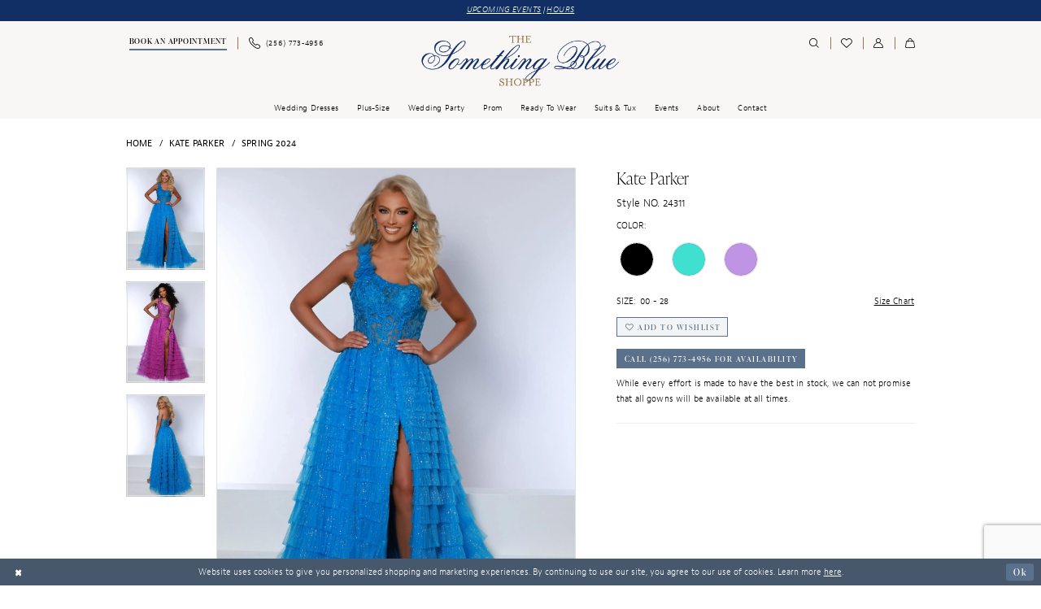

--- FILE ---
content_type: text/html; charset=utf-8
request_url: https://www.google.com/recaptcha/api2/anchor?ar=1&k=6Lcj_zIaAAAAAEPaGR6WdvVAhU7h1T3sbNdPWs4X&co=aHR0cHM6Ly93d3cudGhlc29tZXRoaW5nYmx1ZXNob3BwZS5jb206NDQz&hl=en&v=N67nZn4AqZkNcbeMu4prBgzg&size=invisible&anchor-ms=20000&execute-ms=30000&cb=daghyfkdojl6
body_size: 48786
content:
<!DOCTYPE HTML><html dir="ltr" lang="en"><head><meta http-equiv="Content-Type" content="text/html; charset=UTF-8">
<meta http-equiv="X-UA-Compatible" content="IE=edge">
<title>reCAPTCHA</title>
<style type="text/css">
/* cyrillic-ext */
@font-face {
  font-family: 'Roboto';
  font-style: normal;
  font-weight: 400;
  font-stretch: 100%;
  src: url(//fonts.gstatic.com/s/roboto/v48/KFO7CnqEu92Fr1ME7kSn66aGLdTylUAMa3GUBHMdazTgWw.woff2) format('woff2');
  unicode-range: U+0460-052F, U+1C80-1C8A, U+20B4, U+2DE0-2DFF, U+A640-A69F, U+FE2E-FE2F;
}
/* cyrillic */
@font-face {
  font-family: 'Roboto';
  font-style: normal;
  font-weight: 400;
  font-stretch: 100%;
  src: url(//fonts.gstatic.com/s/roboto/v48/KFO7CnqEu92Fr1ME7kSn66aGLdTylUAMa3iUBHMdazTgWw.woff2) format('woff2');
  unicode-range: U+0301, U+0400-045F, U+0490-0491, U+04B0-04B1, U+2116;
}
/* greek-ext */
@font-face {
  font-family: 'Roboto';
  font-style: normal;
  font-weight: 400;
  font-stretch: 100%;
  src: url(//fonts.gstatic.com/s/roboto/v48/KFO7CnqEu92Fr1ME7kSn66aGLdTylUAMa3CUBHMdazTgWw.woff2) format('woff2');
  unicode-range: U+1F00-1FFF;
}
/* greek */
@font-face {
  font-family: 'Roboto';
  font-style: normal;
  font-weight: 400;
  font-stretch: 100%;
  src: url(//fonts.gstatic.com/s/roboto/v48/KFO7CnqEu92Fr1ME7kSn66aGLdTylUAMa3-UBHMdazTgWw.woff2) format('woff2');
  unicode-range: U+0370-0377, U+037A-037F, U+0384-038A, U+038C, U+038E-03A1, U+03A3-03FF;
}
/* math */
@font-face {
  font-family: 'Roboto';
  font-style: normal;
  font-weight: 400;
  font-stretch: 100%;
  src: url(//fonts.gstatic.com/s/roboto/v48/KFO7CnqEu92Fr1ME7kSn66aGLdTylUAMawCUBHMdazTgWw.woff2) format('woff2');
  unicode-range: U+0302-0303, U+0305, U+0307-0308, U+0310, U+0312, U+0315, U+031A, U+0326-0327, U+032C, U+032F-0330, U+0332-0333, U+0338, U+033A, U+0346, U+034D, U+0391-03A1, U+03A3-03A9, U+03B1-03C9, U+03D1, U+03D5-03D6, U+03F0-03F1, U+03F4-03F5, U+2016-2017, U+2034-2038, U+203C, U+2040, U+2043, U+2047, U+2050, U+2057, U+205F, U+2070-2071, U+2074-208E, U+2090-209C, U+20D0-20DC, U+20E1, U+20E5-20EF, U+2100-2112, U+2114-2115, U+2117-2121, U+2123-214F, U+2190, U+2192, U+2194-21AE, U+21B0-21E5, U+21F1-21F2, U+21F4-2211, U+2213-2214, U+2216-22FF, U+2308-230B, U+2310, U+2319, U+231C-2321, U+2336-237A, U+237C, U+2395, U+239B-23B7, U+23D0, U+23DC-23E1, U+2474-2475, U+25AF, U+25B3, U+25B7, U+25BD, U+25C1, U+25CA, U+25CC, U+25FB, U+266D-266F, U+27C0-27FF, U+2900-2AFF, U+2B0E-2B11, U+2B30-2B4C, U+2BFE, U+3030, U+FF5B, U+FF5D, U+1D400-1D7FF, U+1EE00-1EEFF;
}
/* symbols */
@font-face {
  font-family: 'Roboto';
  font-style: normal;
  font-weight: 400;
  font-stretch: 100%;
  src: url(//fonts.gstatic.com/s/roboto/v48/KFO7CnqEu92Fr1ME7kSn66aGLdTylUAMaxKUBHMdazTgWw.woff2) format('woff2');
  unicode-range: U+0001-000C, U+000E-001F, U+007F-009F, U+20DD-20E0, U+20E2-20E4, U+2150-218F, U+2190, U+2192, U+2194-2199, U+21AF, U+21E6-21F0, U+21F3, U+2218-2219, U+2299, U+22C4-22C6, U+2300-243F, U+2440-244A, U+2460-24FF, U+25A0-27BF, U+2800-28FF, U+2921-2922, U+2981, U+29BF, U+29EB, U+2B00-2BFF, U+4DC0-4DFF, U+FFF9-FFFB, U+10140-1018E, U+10190-1019C, U+101A0, U+101D0-101FD, U+102E0-102FB, U+10E60-10E7E, U+1D2C0-1D2D3, U+1D2E0-1D37F, U+1F000-1F0FF, U+1F100-1F1AD, U+1F1E6-1F1FF, U+1F30D-1F30F, U+1F315, U+1F31C, U+1F31E, U+1F320-1F32C, U+1F336, U+1F378, U+1F37D, U+1F382, U+1F393-1F39F, U+1F3A7-1F3A8, U+1F3AC-1F3AF, U+1F3C2, U+1F3C4-1F3C6, U+1F3CA-1F3CE, U+1F3D4-1F3E0, U+1F3ED, U+1F3F1-1F3F3, U+1F3F5-1F3F7, U+1F408, U+1F415, U+1F41F, U+1F426, U+1F43F, U+1F441-1F442, U+1F444, U+1F446-1F449, U+1F44C-1F44E, U+1F453, U+1F46A, U+1F47D, U+1F4A3, U+1F4B0, U+1F4B3, U+1F4B9, U+1F4BB, U+1F4BF, U+1F4C8-1F4CB, U+1F4D6, U+1F4DA, U+1F4DF, U+1F4E3-1F4E6, U+1F4EA-1F4ED, U+1F4F7, U+1F4F9-1F4FB, U+1F4FD-1F4FE, U+1F503, U+1F507-1F50B, U+1F50D, U+1F512-1F513, U+1F53E-1F54A, U+1F54F-1F5FA, U+1F610, U+1F650-1F67F, U+1F687, U+1F68D, U+1F691, U+1F694, U+1F698, U+1F6AD, U+1F6B2, U+1F6B9-1F6BA, U+1F6BC, U+1F6C6-1F6CF, U+1F6D3-1F6D7, U+1F6E0-1F6EA, U+1F6F0-1F6F3, U+1F6F7-1F6FC, U+1F700-1F7FF, U+1F800-1F80B, U+1F810-1F847, U+1F850-1F859, U+1F860-1F887, U+1F890-1F8AD, U+1F8B0-1F8BB, U+1F8C0-1F8C1, U+1F900-1F90B, U+1F93B, U+1F946, U+1F984, U+1F996, U+1F9E9, U+1FA00-1FA6F, U+1FA70-1FA7C, U+1FA80-1FA89, U+1FA8F-1FAC6, U+1FACE-1FADC, U+1FADF-1FAE9, U+1FAF0-1FAF8, U+1FB00-1FBFF;
}
/* vietnamese */
@font-face {
  font-family: 'Roboto';
  font-style: normal;
  font-weight: 400;
  font-stretch: 100%;
  src: url(//fonts.gstatic.com/s/roboto/v48/KFO7CnqEu92Fr1ME7kSn66aGLdTylUAMa3OUBHMdazTgWw.woff2) format('woff2');
  unicode-range: U+0102-0103, U+0110-0111, U+0128-0129, U+0168-0169, U+01A0-01A1, U+01AF-01B0, U+0300-0301, U+0303-0304, U+0308-0309, U+0323, U+0329, U+1EA0-1EF9, U+20AB;
}
/* latin-ext */
@font-face {
  font-family: 'Roboto';
  font-style: normal;
  font-weight: 400;
  font-stretch: 100%;
  src: url(//fonts.gstatic.com/s/roboto/v48/KFO7CnqEu92Fr1ME7kSn66aGLdTylUAMa3KUBHMdazTgWw.woff2) format('woff2');
  unicode-range: U+0100-02BA, U+02BD-02C5, U+02C7-02CC, U+02CE-02D7, U+02DD-02FF, U+0304, U+0308, U+0329, U+1D00-1DBF, U+1E00-1E9F, U+1EF2-1EFF, U+2020, U+20A0-20AB, U+20AD-20C0, U+2113, U+2C60-2C7F, U+A720-A7FF;
}
/* latin */
@font-face {
  font-family: 'Roboto';
  font-style: normal;
  font-weight: 400;
  font-stretch: 100%;
  src: url(//fonts.gstatic.com/s/roboto/v48/KFO7CnqEu92Fr1ME7kSn66aGLdTylUAMa3yUBHMdazQ.woff2) format('woff2');
  unicode-range: U+0000-00FF, U+0131, U+0152-0153, U+02BB-02BC, U+02C6, U+02DA, U+02DC, U+0304, U+0308, U+0329, U+2000-206F, U+20AC, U+2122, U+2191, U+2193, U+2212, U+2215, U+FEFF, U+FFFD;
}
/* cyrillic-ext */
@font-face {
  font-family: 'Roboto';
  font-style: normal;
  font-weight: 500;
  font-stretch: 100%;
  src: url(//fonts.gstatic.com/s/roboto/v48/KFO7CnqEu92Fr1ME7kSn66aGLdTylUAMa3GUBHMdazTgWw.woff2) format('woff2');
  unicode-range: U+0460-052F, U+1C80-1C8A, U+20B4, U+2DE0-2DFF, U+A640-A69F, U+FE2E-FE2F;
}
/* cyrillic */
@font-face {
  font-family: 'Roboto';
  font-style: normal;
  font-weight: 500;
  font-stretch: 100%;
  src: url(//fonts.gstatic.com/s/roboto/v48/KFO7CnqEu92Fr1ME7kSn66aGLdTylUAMa3iUBHMdazTgWw.woff2) format('woff2');
  unicode-range: U+0301, U+0400-045F, U+0490-0491, U+04B0-04B1, U+2116;
}
/* greek-ext */
@font-face {
  font-family: 'Roboto';
  font-style: normal;
  font-weight: 500;
  font-stretch: 100%;
  src: url(//fonts.gstatic.com/s/roboto/v48/KFO7CnqEu92Fr1ME7kSn66aGLdTylUAMa3CUBHMdazTgWw.woff2) format('woff2');
  unicode-range: U+1F00-1FFF;
}
/* greek */
@font-face {
  font-family: 'Roboto';
  font-style: normal;
  font-weight: 500;
  font-stretch: 100%;
  src: url(//fonts.gstatic.com/s/roboto/v48/KFO7CnqEu92Fr1ME7kSn66aGLdTylUAMa3-UBHMdazTgWw.woff2) format('woff2');
  unicode-range: U+0370-0377, U+037A-037F, U+0384-038A, U+038C, U+038E-03A1, U+03A3-03FF;
}
/* math */
@font-face {
  font-family: 'Roboto';
  font-style: normal;
  font-weight: 500;
  font-stretch: 100%;
  src: url(//fonts.gstatic.com/s/roboto/v48/KFO7CnqEu92Fr1ME7kSn66aGLdTylUAMawCUBHMdazTgWw.woff2) format('woff2');
  unicode-range: U+0302-0303, U+0305, U+0307-0308, U+0310, U+0312, U+0315, U+031A, U+0326-0327, U+032C, U+032F-0330, U+0332-0333, U+0338, U+033A, U+0346, U+034D, U+0391-03A1, U+03A3-03A9, U+03B1-03C9, U+03D1, U+03D5-03D6, U+03F0-03F1, U+03F4-03F5, U+2016-2017, U+2034-2038, U+203C, U+2040, U+2043, U+2047, U+2050, U+2057, U+205F, U+2070-2071, U+2074-208E, U+2090-209C, U+20D0-20DC, U+20E1, U+20E5-20EF, U+2100-2112, U+2114-2115, U+2117-2121, U+2123-214F, U+2190, U+2192, U+2194-21AE, U+21B0-21E5, U+21F1-21F2, U+21F4-2211, U+2213-2214, U+2216-22FF, U+2308-230B, U+2310, U+2319, U+231C-2321, U+2336-237A, U+237C, U+2395, U+239B-23B7, U+23D0, U+23DC-23E1, U+2474-2475, U+25AF, U+25B3, U+25B7, U+25BD, U+25C1, U+25CA, U+25CC, U+25FB, U+266D-266F, U+27C0-27FF, U+2900-2AFF, U+2B0E-2B11, U+2B30-2B4C, U+2BFE, U+3030, U+FF5B, U+FF5D, U+1D400-1D7FF, U+1EE00-1EEFF;
}
/* symbols */
@font-face {
  font-family: 'Roboto';
  font-style: normal;
  font-weight: 500;
  font-stretch: 100%;
  src: url(//fonts.gstatic.com/s/roboto/v48/KFO7CnqEu92Fr1ME7kSn66aGLdTylUAMaxKUBHMdazTgWw.woff2) format('woff2');
  unicode-range: U+0001-000C, U+000E-001F, U+007F-009F, U+20DD-20E0, U+20E2-20E4, U+2150-218F, U+2190, U+2192, U+2194-2199, U+21AF, U+21E6-21F0, U+21F3, U+2218-2219, U+2299, U+22C4-22C6, U+2300-243F, U+2440-244A, U+2460-24FF, U+25A0-27BF, U+2800-28FF, U+2921-2922, U+2981, U+29BF, U+29EB, U+2B00-2BFF, U+4DC0-4DFF, U+FFF9-FFFB, U+10140-1018E, U+10190-1019C, U+101A0, U+101D0-101FD, U+102E0-102FB, U+10E60-10E7E, U+1D2C0-1D2D3, U+1D2E0-1D37F, U+1F000-1F0FF, U+1F100-1F1AD, U+1F1E6-1F1FF, U+1F30D-1F30F, U+1F315, U+1F31C, U+1F31E, U+1F320-1F32C, U+1F336, U+1F378, U+1F37D, U+1F382, U+1F393-1F39F, U+1F3A7-1F3A8, U+1F3AC-1F3AF, U+1F3C2, U+1F3C4-1F3C6, U+1F3CA-1F3CE, U+1F3D4-1F3E0, U+1F3ED, U+1F3F1-1F3F3, U+1F3F5-1F3F7, U+1F408, U+1F415, U+1F41F, U+1F426, U+1F43F, U+1F441-1F442, U+1F444, U+1F446-1F449, U+1F44C-1F44E, U+1F453, U+1F46A, U+1F47D, U+1F4A3, U+1F4B0, U+1F4B3, U+1F4B9, U+1F4BB, U+1F4BF, U+1F4C8-1F4CB, U+1F4D6, U+1F4DA, U+1F4DF, U+1F4E3-1F4E6, U+1F4EA-1F4ED, U+1F4F7, U+1F4F9-1F4FB, U+1F4FD-1F4FE, U+1F503, U+1F507-1F50B, U+1F50D, U+1F512-1F513, U+1F53E-1F54A, U+1F54F-1F5FA, U+1F610, U+1F650-1F67F, U+1F687, U+1F68D, U+1F691, U+1F694, U+1F698, U+1F6AD, U+1F6B2, U+1F6B9-1F6BA, U+1F6BC, U+1F6C6-1F6CF, U+1F6D3-1F6D7, U+1F6E0-1F6EA, U+1F6F0-1F6F3, U+1F6F7-1F6FC, U+1F700-1F7FF, U+1F800-1F80B, U+1F810-1F847, U+1F850-1F859, U+1F860-1F887, U+1F890-1F8AD, U+1F8B0-1F8BB, U+1F8C0-1F8C1, U+1F900-1F90B, U+1F93B, U+1F946, U+1F984, U+1F996, U+1F9E9, U+1FA00-1FA6F, U+1FA70-1FA7C, U+1FA80-1FA89, U+1FA8F-1FAC6, U+1FACE-1FADC, U+1FADF-1FAE9, U+1FAF0-1FAF8, U+1FB00-1FBFF;
}
/* vietnamese */
@font-face {
  font-family: 'Roboto';
  font-style: normal;
  font-weight: 500;
  font-stretch: 100%;
  src: url(//fonts.gstatic.com/s/roboto/v48/KFO7CnqEu92Fr1ME7kSn66aGLdTylUAMa3OUBHMdazTgWw.woff2) format('woff2');
  unicode-range: U+0102-0103, U+0110-0111, U+0128-0129, U+0168-0169, U+01A0-01A1, U+01AF-01B0, U+0300-0301, U+0303-0304, U+0308-0309, U+0323, U+0329, U+1EA0-1EF9, U+20AB;
}
/* latin-ext */
@font-face {
  font-family: 'Roboto';
  font-style: normal;
  font-weight: 500;
  font-stretch: 100%;
  src: url(//fonts.gstatic.com/s/roboto/v48/KFO7CnqEu92Fr1ME7kSn66aGLdTylUAMa3KUBHMdazTgWw.woff2) format('woff2');
  unicode-range: U+0100-02BA, U+02BD-02C5, U+02C7-02CC, U+02CE-02D7, U+02DD-02FF, U+0304, U+0308, U+0329, U+1D00-1DBF, U+1E00-1E9F, U+1EF2-1EFF, U+2020, U+20A0-20AB, U+20AD-20C0, U+2113, U+2C60-2C7F, U+A720-A7FF;
}
/* latin */
@font-face {
  font-family: 'Roboto';
  font-style: normal;
  font-weight: 500;
  font-stretch: 100%;
  src: url(//fonts.gstatic.com/s/roboto/v48/KFO7CnqEu92Fr1ME7kSn66aGLdTylUAMa3yUBHMdazQ.woff2) format('woff2');
  unicode-range: U+0000-00FF, U+0131, U+0152-0153, U+02BB-02BC, U+02C6, U+02DA, U+02DC, U+0304, U+0308, U+0329, U+2000-206F, U+20AC, U+2122, U+2191, U+2193, U+2212, U+2215, U+FEFF, U+FFFD;
}
/* cyrillic-ext */
@font-face {
  font-family: 'Roboto';
  font-style: normal;
  font-weight: 900;
  font-stretch: 100%;
  src: url(//fonts.gstatic.com/s/roboto/v48/KFO7CnqEu92Fr1ME7kSn66aGLdTylUAMa3GUBHMdazTgWw.woff2) format('woff2');
  unicode-range: U+0460-052F, U+1C80-1C8A, U+20B4, U+2DE0-2DFF, U+A640-A69F, U+FE2E-FE2F;
}
/* cyrillic */
@font-face {
  font-family: 'Roboto';
  font-style: normal;
  font-weight: 900;
  font-stretch: 100%;
  src: url(//fonts.gstatic.com/s/roboto/v48/KFO7CnqEu92Fr1ME7kSn66aGLdTylUAMa3iUBHMdazTgWw.woff2) format('woff2');
  unicode-range: U+0301, U+0400-045F, U+0490-0491, U+04B0-04B1, U+2116;
}
/* greek-ext */
@font-face {
  font-family: 'Roboto';
  font-style: normal;
  font-weight: 900;
  font-stretch: 100%;
  src: url(//fonts.gstatic.com/s/roboto/v48/KFO7CnqEu92Fr1ME7kSn66aGLdTylUAMa3CUBHMdazTgWw.woff2) format('woff2');
  unicode-range: U+1F00-1FFF;
}
/* greek */
@font-face {
  font-family: 'Roboto';
  font-style: normal;
  font-weight: 900;
  font-stretch: 100%;
  src: url(//fonts.gstatic.com/s/roboto/v48/KFO7CnqEu92Fr1ME7kSn66aGLdTylUAMa3-UBHMdazTgWw.woff2) format('woff2');
  unicode-range: U+0370-0377, U+037A-037F, U+0384-038A, U+038C, U+038E-03A1, U+03A3-03FF;
}
/* math */
@font-face {
  font-family: 'Roboto';
  font-style: normal;
  font-weight: 900;
  font-stretch: 100%;
  src: url(//fonts.gstatic.com/s/roboto/v48/KFO7CnqEu92Fr1ME7kSn66aGLdTylUAMawCUBHMdazTgWw.woff2) format('woff2');
  unicode-range: U+0302-0303, U+0305, U+0307-0308, U+0310, U+0312, U+0315, U+031A, U+0326-0327, U+032C, U+032F-0330, U+0332-0333, U+0338, U+033A, U+0346, U+034D, U+0391-03A1, U+03A3-03A9, U+03B1-03C9, U+03D1, U+03D5-03D6, U+03F0-03F1, U+03F4-03F5, U+2016-2017, U+2034-2038, U+203C, U+2040, U+2043, U+2047, U+2050, U+2057, U+205F, U+2070-2071, U+2074-208E, U+2090-209C, U+20D0-20DC, U+20E1, U+20E5-20EF, U+2100-2112, U+2114-2115, U+2117-2121, U+2123-214F, U+2190, U+2192, U+2194-21AE, U+21B0-21E5, U+21F1-21F2, U+21F4-2211, U+2213-2214, U+2216-22FF, U+2308-230B, U+2310, U+2319, U+231C-2321, U+2336-237A, U+237C, U+2395, U+239B-23B7, U+23D0, U+23DC-23E1, U+2474-2475, U+25AF, U+25B3, U+25B7, U+25BD, U+25C1, U+25CA, U+25CC, U+25FB, U+266D-266F, U+27C0-27FF, U+2900-2AFF, U+2B0E-2B11, U+2B30-2B4C, U+2BFE, U+3030, U+FF5B, U+FF5D, U+1D400-1D7FF, U+1EE00-1EEFF;
}
/* symbols */
@font-face {
  font-family: 'Roboto';
  font-style: normal;
  font-weight: 900;
  font-stretch: 100%;
  src: url(//fonts.gstatic.com/s/roboto/v48/KFO7CnqEu92Fr1ME7kSn66aGLdTylUAMaxKUBHMdazTgWw.woff2) format('woff2');
  unicode-range: U+0001-000C, U+000E-001F, U+007F-009F, U+20DD-20E0, U+20E2-20E4, U+2150-218F, U+2190, U+2192, U+2194-2199, U+21AF, U+21E6-21F0, U+21F3, U+2218-2219, U+2299, U+22C4-22C6, U+2300-243F, U+2440-244A, U+2460-24FF, U+25A0-27BF, U+2800-28FF, U+2921-2922, U+2981, U+29BF, U+29EB, U+2B00-2BFF, U+4DC0-4DFF, U+FFF9-FFFB, U+10140-1018E, U+10190-1019C, U+101A0, U+101D0-101FD, U+102E0-102FB, U+10E60-10E7E, U+1D2C0-1D2D3, U+1D2E0-1D37F, U+1F000-1F0FF, U+1F100-1F1AD, U+1F1E6-1F1FF, U+1F30D-1F30F, U+1F315, U+1F31C, U+1F31E, U+1F320-1F32C, U+1F336, U+1F378, U+1F37D, U+1F382, U+1F393-1F39F, U+1F3A7-1F3A8, U+1F3AC-1F3AF, U+1F3C2, U+1F3C4-1F3C6, U+1F3CA-1F3CE, U+1F3D4-1F3E0, U+1F3ED, U+1F3F1-1F3F3, U+1F3F5-1F3F7, U+1F408, U+1F415, U+1F41F, U+1F426, U+1F43F, U+1F441-1F442, U+1F444, U+1F446-1F449, U+1F44C-1F44E, U+1F453, U+1F46A, U+1F47D, U+1F4A3, U+1F4B0, U+1F4B3, U+1F4B9, U+1F4BB, U+1F4BF, U+1F4C8-1F4CB, U+1F4D6, U+1F4DA, U+1F4DF, U+1F4E3-1F4E6, U+1F4EA-1F4ED, U+1F4F7, U+1F4F9-1F4FB, U+1F4FD-1F4FE, U+1F503, U+1F507-1F50B, U+1F50D, U+1F512-1F513, U+1F53E-1F54A, U+1F54F-1F5FA, U+1F610, U+1F650-1F67F, U+1F687, U+1F68D, U+1F691, U+1F694, U+1F698, U+1F6AD, U+1F6B2, U+1F6B9-1F6BA, U+1F6BC, U+1F6C6-1F6CF, U+1F6D3-1F6D7, U+1F6E0-1F6EA, U+1F6F0-1F6F3, U+1F6F7-1F6FC, U+1F700-1F7FF, U+1F800-1F80B, U+1F810-1F847, U+1F850-1F859, U+1F860-1F887, U+1F890-1F8AD, U+1F8B0-1F8BB, U+1F8C0-1F8C1, U+1F900-1F90B, U+1F93B, U+1F946, U+1F984, U+1F996, U+1F9E9, U+1FA00-1FA6F, U+1FA70-1FA7C, U+1FA80-1FA89, U+1FA8F-1FAC6, U+1FACE-1FADC, U+1FADF-1FAE9, U+1FAF0-1FAF8, U+1FB00-1FBFF;
}
/* vietnamese */
@font-face {
  font-family: 'Roboto';
  font-style: normal;
  font-weight: 900;
  font-stretch: 100%;
  src: url(//fonts.gstatic.com/s/roboto/v48/KFO7CnqEu92Fr1ME7kSn66aGLdTylUAMa3OUBHMdazTgWw.woff2) format('woff2');
  unicode-range: U+0102-0103, U+0110-0111, U+0128-0129, U+0168-0169, U+01A0-01A1, U+01AF-01B0, U+0300-0301, U+0303-0304, U+0308-0309, U+0323, U+0329, U+1EA0-1EF9, U+20AB;
}
/* latin-ext */
@font-face {
  font-family: 'Roboto';
  font-style: normal;
  font-weight: 900;
  font-stretch: 100%;
  src: url(//fonts.gstatic.com/s/roboto/v48/KFO7CnqEu92Fr1ME7kSn66aGLdTylUAMa3KUBHMdazTgWw.woff2) format('woff2');
  unicode-range: U+0100-02BA, U+02BD-02C5, U+02C7-02CC, U+02CE-02D7, U+02DD-02FF, U+0304, U+0308, U+0329, U+1D00-1DBF, U+1E00-1E9F, U+1EF2-1EFF, U+2020, U+20A0-20AB, U+20AD-20C0, U+2113, U+2C60-2C7F, U+A720-A7FF;
}
/* latin */
@font-face {
  font-family: 'Roboto';
  font-style: normal;
  font-weight: 900;
  font-stretch: 100%;
  src: url(//fonts.gstatic.com/s/roboto/v48/KFO7CnqEu92Fr1ME7kSn66aGLdTylUAMa3yUBHMdazQ.woff2) format('woff2');
  unicode-range: U+0000-00FF, U+0131, U+0152-0153, U+02BB-02BC, U+02C6, U+02DA, U+02DC, U+0304, U+0308, U+0329, U+2000-206F, U+20AC, U+2122, U+2191, U+2193, U+2212, U+2215, U+FEFF, U+FFFD;
}

</style>
<link rel="stylesheet" type="text/css" href="https://www.gstatic.com/recaptcha/releases/N67nZn4AqZkNcbeMu4prBgzg/styles__ltr.css">
<script nonce="uC2Xjc_bEpigTPksXUE2Ig" type="text/javascript">window['__recaptcha_api'] = 'https://www.google.com/recaptcha/api2/';</script>
<script type="text/javascript" src="https://www.gstatic.com/recaptcha/releases/N67nZn4AqZkNcbeMu4prBgzg/recaptcha__en.js" nonce="uC2Xjc_bEpigTPksXUE2Ig">
      
    </script></head>
<body><div id="rc-anchor-alert" class="rc-anchor-alert"></div>
<input type="hidden" id="recaptcha-token" value="[base64]">
<script type="text/javascript" nonce="uC2Xjc_bEpigTPksXUE2Ig">
      recaptcha.anchor.Main.init("[\x22ainput\x22,[\x22bgdata\x22,\x22\x22,\[base64]/[base64]/[base64]/[base64]/[base64]/[base64]/KGcoTywyNTMsTy5PKSxVRyhPLEMpKTpnKE8sMjUzLEMpLE8pKSxsKSksTykpfSxieT1mdW5jdGlvbihDLE8sdSxsKXtmb3IobD0odT1SKEMpLDApO08+MDtPLS0pbD1sPDw4fFooQyk7ZyhDLHUsbCl9LFVHPWZ1bmN0aW9uKEMsTyl7Qy5pLmxlbmd0aD4xMDQ/[base64]/[base64]/[base64]/[base64]/[base64]/[base64]/[base64]\\u003d\x22,\[base64]\\u003d\\u003d\x22,\x22KcOWe8KgYMKCdsOjFAxLW8OTw4LDtMOowrXCpcKHbVRybMKAeVdPwrDDi8KvwrPCjMKRF8OPGCZsVAYZc3tSa8OqUMKZwrjCnMKWwqgrw4TCqMOtw6V7fcOeT8OZbsOdw5sew5/ChMOVwpbDsMOswpo5JUPChkbChcORcHnCp8K1w7LDjSbDr0HCncK6wo1CJ8OvXMOBw5nCnybDnDx5wo/Dq8KrUcO9w7rDlMOBw7RwGsOtw5rDgsOcN8KmwrpQdMKAVBHDk8Kqw67CoScSw4XDrsKTaGHDm2XDs8KWw4V0w4oBMMKRw55LasOtdynClsK/[base64]/[base64]/flF3Qk0nw6JPU8KNwpTDjGVTC8KzwoAjw4sYDXzCrk1fe0QrADvCiFFXagLDmzDDk2RSw5/DnU9Vw4jCv8KpeWVFwoXCssKow5F3w7l9w7ROUMOnwqzCjizDmlfCr1Vdw6TDsXDDl8KtwqM+wrk/TsKGwq7CnMO0wqFzw4k0w6LDgBvCljFSSATCq8OVw5HCvsKxKcOIw5rDrGbDicOVVMKcFnt5wpLCgMO+BHwSRcKdWho2wpUAwo8vwqI7bMOnHXTCp8KLw60UF8KKQht4w4MAwp/CjTNBTcOOEFfDtMKcb3LCo8OlOiJ5wqNgw7MYUsKZw4/DuMOPJMOzKgItw4nDt8KEw54MMMKlwr4Cw6bDhDxnbMO2XRfDpMK/WTHDikTChX7DucKywpHCn8KfNjvCpsKsLSMKwpUKFDJ+w4BDVFPCtyjDmmkEHcOudcKzw7TDt0/Dv8O5w5LDinTCsCDDskvCk8K5w7pFw44+J2A/LMKPwrnCqwvCvcO2w5nCpmJmKX1rfRLDvmF9w7TDiQ5BwrNkGWrDmcOyw6bCg8K/d1fCjSXCp8KhT8OfPGMPworDjsOpwqDCsGgRXsOCHsOowq3CrHLCiBDDg1TCriHCuyNIPsK8E2prYQYUwr9qQMO/w4QNcMKnSDscKkvDhQDCgcOgGTHChDwpI8KZAEfDkMOpM0DDkMORYcOvDwYaw7HCvMOEURnCgsOYSRjDr0szwrdawqRjwphawrYKw5UqU0TDi0XCt8OmLx86Bk/[base64]/Dq8OhTypfKjDDosKWw4YXw7sowqjDq2dVScKvE8KCWXDCsm04wqnDnsOrwpQwwrlFSsO4w5NGwpQZwp4dScKIw5vDpsKACsKqVmzCjDs5wr7CohjCssKbw6UzRcOfw7/[base64]/CmsKDwoRvwpBnLsK1OsORc8Okw4R8woLDtT3CnsOIJzjCnEfCncO4SDXDksOJRcOYw6/Ci8OFwpkVwotxS1vDv8OrGiILwpLClBLDql7Dgl0yECx0wq7DuUxjJmPDjFPDncO4chVSw65jNSwSacKJf8O6JWHClVTDpMOWw5ANwqhaV15Uw4Aaw4zCpw/CnWUBO8OoKX41wodSPcObGsOHw7nCrghNwrd/w7rChU7Djl3DisOnO3fDjCDDq1l1w7kNRzzDpMKpwr8UFcOzw4XDnF3CnHDCqAxTccO8WsOYWcOvKAsrBVtOwpAlwojDjCIyAsOOwpPDssK0wpY+acOAc8Krw70LwpUeMcKEwr7DqQ/DvxzCicO4dy/ClcOIDsKhworCk3E8O3PDtjDCkMOmw6NXHMOdEsKOwpFkwp9Xe1LDtMKiBcKQCh16w6bDulxuwqN4XkjDkhBiw4Ytwrt3w7NUTCbCoCnCrcKkw6DCuMOrw5jCgn7CgMOHwpxLw71Nw6kNJsKMXcOrPsOJMjzDl8OWwovDnFrClcKmwoozw73CtlvDrcKrwojDj8Ozwq/CnMK5dMKTGcOFJBluw4JRw4JwMU/DlnfChmfChMOew5kHPMOvVmENwowbB8KWHQAZw53CosKOw77CvcKZw50XZsK9wrzDjCTDkcOQUMOxFDbCucOmTDTCtMKxw7RZwpDCjMO8wp0PMg/[base64]/w7N9Z8O2w4zCmsOKVS/CpnYFwrLCvBkzwqltNQTDpjrCvsORw6rCgUjDnSnDsVUnbMKewr7DicKVw53Dmnx7w47DoMKPQXzCt8OQw5DCgMOidy8Nwo/[base64]/Cj8KywpXDmsOOwr1TcVoxIAl2TVckPsOSw5TCilLCnhEhw6RVw67DmMKZw4Y0w4XCtsKRTwYiw4YvPsOSfH3DpcO1HsOrZil8wqzDmg/Dk8KNTG1oMsOJwrXDqUUAwofCpsOgw4NOw4bCqQV7S8K8SMOGP1rDi8KoeVFvwo0+XMO7GmPDmCFvw609wqpqwqoDfV/CqQzDlSzDmCzCgTbDl8ONC3pXLQthwr3DqH8cw4bCssOhw7gdwrvDrMOAVGQLwrF2wqd3I8K8ClLDlx/DisKhOVoXFxHDv8Kpdn/DrWknwpw8w4JAfy02MH3Cn8KhVVHCiMKRS8KeQMO9wqtzd8KhUFwGw67DrHLDsAEAw7lNegVNw71MwoXDoUnDjDElVHZ1w73DlcKow64vwpE7MsKlwo1/wpPCkMOjwqvDmxXDucOAw4PCjHckMRHCs8KNw7lmfsOXw6JFwqnCkQZBw7d9YUwlFMKVwq0RwqDCt8KDwpBGWsKLY8O3asKrEn1Aw40Cw7zCnMOew5bCpE7Cv3FfQmJyw6bDggRTw4NZF8OBwoxwQsOaFRlbTnIAfsKUwqrCggwbBsKww5FmesOcWMK7wr/DpXogw7/Cs8KHwpFMw5QDVcOlwrnCsSjChcKzwr3DlcO4XMKxTAvDpRDDkBvDicOYwpnCrcOJwppQw7ovwq/DlxXCuMOYwpDCqWjDusK8HUgPwrM2w4Q2TMK3wrVMZMKuw6LDmgnDq3nDjD4kw4xswqDDmjXDjsKDX8OVwqfDkcKmw6wTOzDDlVNEwo1aw4t9wqVqw6dCFsKoBADCi8OOwprCtMKgTjsUwp9/Gyxmw63CvXvConNsHMOsB1rDglvDisKSwprDqxtQw5XCrcKlwqwyR8KAw7zDojDDqg3DiSABw7fDkVfCgiwCWMO9TcK9wr/Cqn7DmzjCmMOcwpIlw50MIcOewoVFw6wJRcKEw7g3D8O+CntiAMOjKcOOfztrw4Y8wpPCpcOLwpprwqvCpTXDiSVNdgrCiAfDhsK0w4V0wp/DnBTCgx8ZwrHCn8Ktw6DDrgw5w4jDjn/[base64]/Ti1/[base64]/CCMJWBHClsKTw59rwrjCk8KywqQzwrdfw4ZeWMKfw5w7H8Kbw4Q4Q0nDix5SCAnCrkfCoDg7w73CvUnDkMKIw77CmTwKRcKgDF4YcMOgQ8OJwojDk8ObwpYvw67CvMOGVlHDvkJGwoLDgSp4Y8Kaw4NYwqDChy7CgkZ+dTk3wqTDusOAw5lIwo8lw5LDscKXGjTDt8K/wrQiwosEFsODdAvCmMOhwp/[base64]/CnnLDjDNow6nCsMKxwqguecKDw6XCuGjDtMOXP1vCqcKOwqJ/QjkCTsK2Ex09w4IRaMKhwobCpsOCcsKDw6jDhcOKwq/DmBczwpNLw4Apw7/CiMOCGmbClFDCj8KpRx1Pw5h1wq8kasKhWgZnwrfCj8Ouw449HCwIRcKUZcKhRcKGfRlvw71Ew4t0aMK0JMOaIMOSTMONw6p7w7zCicKcw7jCt1QiJcOpw7Alw5nCoMK7wrlowolnKAZeb8O/w6w0w6IFUnDDg33DqcOYETfDjsKXwp3CsyXDnC1UYywLAU7CnHzCmcK0Yj5Cwr3Dh8KsLAwqMsOBImEzwo9vw4xcNcOUw7rCgRMowoAdLF/DqQDDkcOCw7Y6OMOZasOMwoMHRQnDvcKKwqHDtMKfw7jCosKqQybCvcKvGsK3w4U0VVplBTrCjcKxw4jCkMKCwoDDoRBuHTl1GADDhsK1FsObUMKKwqPDncOcwqsScMOMesOFw4HDnMOFw5PDgmAZL8OVIhUFNsKQw7UcQMOHVsKHw6/DqcK/[base64]/ez3DmsKKZUXCnsOMw7tTJzp/A0zDq13CrsKxw63DjsKJKsOXw7IXw6rCt8KGOsONXMOHL2VWw5V+LMOvwrBOw5nCqlXCtMKJH8Kpwr/CkUTDknjCvMKvR2NHwpoWdgLCmmbDgDjCgcKFDzZHwoDDoWvClcOlw6PDl8K9LCQRWcOswrjCpxrDi8KlLnlYw5AewqHDvUbDvCRqDcO7w4XCnsOgImfDqcKHZBXCsMOUCQDCjMOGS33CgmYSGMKiQsOiwrXClcKqwqLCmG/ChcK/wrtZd8OBwqlNw6TCjCDCiXLCnsKrA1XDo1/CsMKuHVDCssKjw5XDv1hsGMOaRjzDmcKKaMOzdMKLw5IZwpktwozCucKEwqnCjsK5wq8kwq/Ct8O5wofDqmjDsmBpHXttajZDw6tUPsOVwpB8wqHDgl4kJU3Cpkkkw7UDwpdNw6bDvRzCnTUywrbCsXkewrnDgjrDvUBrwo9aw4gsw60/[base64]/[base64]/w5s4wojCjsOuUhhtw57DmcOvJ1LDocOUw6DCkjTClsKSw4A+asKMw7FPICnDjsKdw4TDkjPCpHHDiMOuWybCsMOkeSXDucK9w4ZmwpTCnA4FwqbCnWTCoxPCncOXwqHDgWASwrjDo8KOwpHCgS7CvMKWw4vDusO7T8KePAsfOsOEXUZAbEMiw4FkwpjDth/DgW/DlsOMJTLDpg3CmMOyBsK4w43Ct8OVw6oAw4fDi1jCjExrVWkzw5TDpifCm8OPw7nCtcKOdsOOw582GwBAwrE4Hll4NjkHA8OzZAjDu8KaNRddwq5OwojDqcKwDsOhcALDlBdhw4xUJErCqm0ufcOXwqrDhkTCl1hge8O0dhBIwqnDkn4gwoIpUMKQwo7Cj8O2CsOSw5/ChXzDgm5Sw4VwwpzDlsObwqJnEMKsw4/[base64]/[base64]/RXoowqvDiT3DjMKLwpsUAnoNSigZwqTDvsOQw4fChsOACWbDtXNWLsKkw4wAI8Ocw4nDuEoew5TCssORQx5ew7YTb8OmdcKAwr4PbW7Dq3wfTsOSXFfCnsKrAMOeHR/[base64]/DkMO7VsKKdwbDjsKQw5zCtMKCwo0eFsKiw4TDohgANMKPwpIcT2ZocMObwo1iLRN0wr18wp9LwqnDo8Ksw5dPw5Nkw5zCuCFUeMKXw5DCvcKpw5LDtiTCgsKTHWo6w7kVacKfw4ELc2XDikjDpmY5w7/CohXDrU3DkMKlSsKIw6J9wpLCsArDo2vDgsO/FwTDosKzf8KcwpHCmVZleCzDvcOtewPChi1bwrrDpsKUDT7DkcKcwolDw7U9AMOmD8K5YijDm0zCgmYuw4dzP0fDucKSwozCusOxw77ClMOSw6wowq5+wovCucKqwobCmsOcwoUkw7nDgRbCi3RDworDrMKpwq/CmsOBwq/CiMOuLGnCt8KnYXAIKsO0ccKiAAPChcKKw64ew7DCtcOOwpfDuRlEQ8OTHsK4wpHCssKjNw7CiBNYw6fDhMK8wqrDocK9wogmw60FwrrDgcKTw7nDjsKCNMKwZj/DncKzDMKJXm/Dg8KiVHDDkMOBWlTCvMK7eMK4UcOWwp4mw6cNw7lFwq3DvTvCuMO2VcKuw53DsRXDjiYtFBfClW4Ke1XDjyTCtmLDszbDgcKjw4syw7rDl8O+w5xzw5skX3wMwoktNsOoacOpCsKYwrwAw6EDw5rDik3DusKFE8K7w6DCvsKAw4NeWDPClD/CscKtwp3DswNCNCNkw5JrFsK1w6o5ZMONwrxswpxyUcOREzZBwonDlsK6KMOhw4QSe1jCpxPClTjCmkoffTvDsGzCgMOobF0Kw61Owo/CmWdrWx8vE8KdWQXDgcOgf8Ouwo9zA8OCw44qwqbDvMObw6Ifw7QZw4oFXcKSw7FiCnnCiStcwo5hw7rCmMO0ZhM1UsKWTR/Dii/Djj1YU2k8wp99w5jCtQbDuHDDlFtrwo/Cm2DDmWpbwpsSwrjCjyfDi8Kiw6k4C2otMsKZwo3DusOGw7LDkMKGwpHCoD57dcOlw4Egw43DssKWMEV6wpDDgk88Y8Kpw7LCpcO2fsO/wrcQMMOdE8KadWhCwpUnAsO3w5zCqwnCp8OtahElVRYHw5rCphZXwozDsTNYRsKawpB+ScKXw6nDi1nDpsOAwqrDqVR8KSrCtMKKGV7DlkIBFiXDpMOewpXDncOFworCvz/CtsOAKznCnsKywow8w4fDk0xMw6krMcKkdMK9wp3DrMKAS19pw5/Dgw1WUmN/f8Kyw7xQS8O5wqHCnHLDrx92a8OgFQbCl8Obwr/DhMKUwovDiGtaWwYMZQNFAsK0w5hBTFjDvMKSG8OXS2LDkAjClRrDlMO2w5rDvnTDhcK/[base64]/CswHDisKfAG3CgMKEB8OVwo7DmMOLTijChDLDm1vDvsOGD8O4Y8KMB8OIwrF2HsK2wqnDnsO6YSPDjyg9wojDj3MPwq1yw6vDj8Kmw7ATE8OgwrDDsWzDij3Dv8OXJxh2ZcObwoHDhcKiCDZ6w6LCgsOOwoNEHcKjwrTDn116w4rDtTErwo/[base64]/DkAvDoEDDrA4oHsKeEcKrUxjDtg3DtlsAfsKwwoPCpMKMw4QGZMOLDcOgwpHClsKOdXjDtMKfw6cuwpsdwoPCucKvUBHDlcKcDMKvwpDCvsK7w7k5wqwPLxPDssKiaEjChB/CjWIVaBtBU8Omw7jCilxKMwrDjMKnC8O0D8OOEQgrS0UAVA7CiE/DhsK0w4rCm8KWwrR6w6LDihrCqRjCpBHCtsOEw6LCkcO/w6EvwpciLgt6Rm98w6TDr3rDuxDCrSXCm8KNPn9UXEhMwo4AwrFkCMKDw5ojVnTClsKPw7/CrMKeZMOrQsKsw5TCuMKLwrPDtjfCk8Oxw5DDucKwHHM5wpDCrsO1woTDnyl/[base64]/DkcO7RMOrX8Kbw6tgSmsTwrnDmgYEYMO/wr/[base64]/DrHVvXlJFC8OwG0dQwpPCu3lGM8O6w61TZ2zCrGNTw6YDw7N1BxLDtzMGwoXDj8KUwr51FcKBw6tQcifDnxd1G3Jkw6TCssOhQlEYw7LDkMOrw4TChMO7CsKQwr/Dn8OOw4huw6zCh8OSw5Q0wpnChcOxw5bDtidqwr7CnyzDgsKoEkjCowPDh0/CtzxBKMOtM0/Cr05tw49bw5tWwqPDk0lDwq9lwrLDpsKtw4VGwo3DssOqTjZvPsK7d8OfR8KBwpXChwnCqivCmDo2wrfCtGzDl0wKRMKyw77CocKjwr7CmMOXw6DClsOHdsKkwpLDi07DiT/DscOJbsK+NMKLezhqw73ClVDDoMONScOVbMKFYygqWsO1ecOteBDDsgpHSMKTw7vDrcKvw4bCu2kxw5Elw7IqwoddwqXCgDvDnysJw73Dry3CusOdODkbw4VWw4YYwrAMGcKLw6g3B8K9wqbCjsKzB8KVcjZbw4PClcKffQNOBzXChMKJw4/CjAjDpwPCr8K0IyzDucOhw53ChDVHUMOmwq8HTV8fWMOUwoPDrTDDlXZTwqBVaMKlTBsQwr7DvMKKFEgUZSLDkMK4K07ClQDCjsK/QsO6VzgKwoB7SMKawrTCtyp5DMO4OsKMHWDCosOxwrYmw4vDp1/[base64]/wrEUXcOcw61mwro0wpnDiMOVw6vCicKnEsO3LykRGMKpA2IdX8KVw5XDuBLCpcO3wpHCkcKYCBTDpjIdA8K9NXjDhMOtJsOjHXXCssOuS8OrNsKEwrzDugICw4cWwq3DscO5wp5dXRjDgMOTwq8vLTpdw7VLHcOEEgvDq8OnYlBLwpjCul48LcOfcE/DgsKLw67CkxrDrWjCosKtwqPCuA4qFsK9FDrDjUjChcKawowpwpfDjcOwwo0jMVnDgyAqwoABH8OOcmtfV8Kxwrl2ZMO0wrXDmsOfbEXCmsKmwpzCnQTDpsOHw4/Dt8Kcw54/[base64]/ClsK9YhjDv8OuXSgUw55BBULCk8OpVMOkwq3Dp8Kiw6vDpjp3w4LCs8K+wogkw6jCviHDm8OGwpfCo8KwwqkIRALCvmBXa8OhXsKVecKuO8O4ZsOMw5gREj3CpcOwUMOpAXZHBsOMw5URw7PDvMKrwqVkworDlsOHw57Ci0VMdWVTZGkWB2/DpsKOw6nCncOvN3EeEUDDkcK5JHBxw5ZnRG5kw5opFx8GMsODw4/CkQx3WMOgbsKfX8Kpw5BWw73DsEh8w53DosKlesOMAcOmOMOxwphRdQDCvj3DnMK6WsOUGDPDm052ByJ/wo8Pw6TDjcOmw6p8VcO1wod8w5jCgg9LwpDDiSHDuMOKAQ1tw7paVF0Sw5DCkmbDk8KIOMKRXDQQe8OLwrvDgwTCgcKPUcKIwqnCoknDrk8HI8KvJzLClsKtwoAIwpXDoW7DgGh5w7omRiTDlcK9D8O+w5jDnBJpQG9aVsK4ZMKSJx/Cr8OjG8KJwppBesOawosORcOSwqJLYxTCvsOGw7DDsMOnw4A7CyZFwoTDhEg/VnLCsSAqwoxtwrnDoXclwpsuGhcEw7o/w4vDnMKNw4fChwxjwo06OcOKw7thNsKJwqHCucKOf8KswqUgWF8Sw4PDmcOsaTLDmsKiw51aw4rCgWxSwowWSsKzw7PDoMKFJcKwRxPDmyQ4Dm3CjcK6Un/[base64]/CjcOXccO2w496w60HdsK/w7zDhMKSZF7ChQdLwq7DlgnDlgY2wpB9wqXCt1kAMFg0w6bChF0UwqTCh8O5w5QPw6AAw6jDgMOrXhQhURPDr156YMO1HsO4VWTCmsOQUnRHwoDDrcO/w4rDgWHDucKtElg4wqQMwpXCsmjCr8O3w6fCqsOgwrPCu8KQw6xkb8KJKkBNwqEceHxnw70QwpDChMKfw4h2NsKqbMO7JcKeNWPCjkjDnzEIw6TClcOzSic/VmTDrCQQAULCtsKsH2fCtA3DgWvDvFYCw5wkXGrClMKtbcOew47CqMKFw5PCkGcNAcKEZGbDhcKVw7fCiy/[base64]/WcKpWTPCm2RMa8KdPMOLNMOrw6fDv8K9ImkCw6DCiMO7w5kFbRpSREzCgRdPw4XCqMKDd33CjnVhFkrDu0nDs8KuPgZ5ClbDlB4sw7EFwqTCgsKSw4rDiSHCusOFFcOhw7DDiCkPw67DtX/[base64]/Cqz4gLMKuf8Krw68YCC3DpMOuwqo/FMK+UsOEcGXDlsK9w6BEEVZXZzjCg2fDjMOyOxDDkAZsw5LCphPDvTTDqcKdIkLCv2DCh8KAa0oYwr4jw6RAfcOhTgRnw4/DplHCpsKoD0vCgHTCsBlIwpfDsBfCgcOtwrvDviBBd8OmUcKlw5o0F8K+w6BBYMK/w57DpwtZfn4mAmXDnSpJwrIDT1oYTSMawo12woXDj0Mye8O6b0XDhA3CkQLDr8KuTMOiwrkAYGMCwpw6BlV/fsKhCE8gw4/[base64]/Amxdw6bCncO6RMKZw6hGwo50wpggwr1MesKjw4jDl8OdLC3DgsOpwprCvMONMkfClsKpwqbCokLDolrDu8OhbUAlWsK5wpVHw7DDtF/CgsKcM8KtDDzDllHCncKwOcKfd2sDw6BAdsKUwo1cA8OFPmF8wpnCqcOnwoJxwpAkQ1DDqHwIwoTDusOGwp3DlsKrw7JVDj/DqcOeAy1WwqPDqMKwWhQOcMKbwpnCpgTDpcO9dlIYwrnCnMKvEcOQbW/Dn8OEwr7DlcKCwq/Dh0d+w5FUdTh3w6FlfEk6HV7Dl8OFBWHDqmvDmFTDksOrPUzCl8KGOzPDnlvCnmYcDMOJwrDCuUDDnE8jPXzDs23DqcK0w6AJIkpVZMOLAsOUwr/CgsOWei7CgB3DscOUG8OmwoHDusKpdkvDrV7DilxqwrrCssKvEsOgcml/WyTDosKoOsOYdsOEAXbDssKRbMKFGCjDry7CtMORHsKiw7Vzwp3CssO7w5LDgCoFByrDu0YdwpPCjsO9MsKXwoHCsB7ClcKtw6nDhcK/DxnCicOMExo7w4cPW3fDosOsw4vDk8O5D0xHw5Itw7PDqX9Mwp5sbH/Dljp/w5LCh0jDnCzCqMKNSDnCrsOswojDs8OCw7QwHHMRw68hSsOrYcOFGR3Cm8K+wqnCsMOFPcOOwossAsObwprCvsK0w6tNGMKoRsK/cRjCpcOFwpkLwo1DwqnDqnPCsMOyw4vCjwjDk8KtwqDCvsKxHMO6U3Zxw7LCngAdLcKsw5XDgsOaw7PDt8KUCsK0w7nCg8OhAsOpw63CssKbwoPDgy0kAVl2w47Chg3CgmIWw4MtDht4woMEbsO+wpIhwoDDtMKcdcKmKyVNR1rCjcOoAzlLfMKswq4fJcOww7/Dh38Wc8K8MsOQw7jDlSvDk8Orw5U8JsOFw5rCpVJwwo/CvsOFwrcuXx19XMOlXi7CulUnwp4Gw6DCsy7CnDPDm8Knw48EwpbDuWjCu8Kiw57CmQXCmMK+RcOPw6IpdHPCtsKgbTsvwrN9w6rChcKqw77Do8OpZ8KlwrxuYSXDjMO9V8KgPcONdcOxwrjDhwbCkMKXw4fCmEt4HE0ew5tobg/Cq8KBFipzNVUbw7N7wq3DjMOePG3DgsKoPEHCucOQw4HCigbCrMOyXMOYLMKUwqoSw5c7wo7CqQfDuHLCu8OWw4BlXk9GPcKXw5zDkV3Dl8K3JzPDvnMrwpjCucOBwoMfwr/Cs8OwwqLDiRTDp3omSmbCrh4/KcKDU8Olw5E9f8KqUsOHM0Evw7PCgcOyRj3CksKOwpxwS23Dn8OUw4R1wqkFIcOJIcKaFCTCpFJjFsOfw4HDlytQe8OHOMOgw4QbX8K0wpUoBXYkw6g4EnrDqsOSw5pwPijDn3BNLwvDpj4dOsORwoPCoy4Rw5nDlMKpw6cTTMKgw4jDtMOwO8O5w6LDgRXCiB4/UsKZwqgtw6hdNcKuwqcSYcOIw67ClG1nJTjDtgQjSXNtw7fConzCjMKew4HDomxQPsKEUAvCgFDDkiXDjATDuDrDsMK+wrLDuCxjwpA7G8OMwpDCqG7DmsOIfsOywr/[base64]/CvlY0Uz3Dhw1QbsObbsKNDxPDj2HDtVHDgX/DnhnCvcKMV3Zqw5HDpcO/OFHCncKNccOzwq5/wr/DpcOxwpLCqcO1w6DDr8OhSsK1WGTDqcK8TWkVw6DDjzzDlcKPI8KQwpF2wrTCg8OJw74Gwo/ChnUXJMOfw5szFHg/TzhMZHsaYsO+w7kCawHDq2HCoys/RFbCgsOtwpprEVIxwpYLWx5gBVsgw7l4w5tVwoNbwrHDpjbDoGnDqE/[base64]/CkgdewqvCr8KmP8ODw6IqXMOgUxQzwpR7wrY5ZMKkP8K8ecOGXU17wpbCuMOdBU4PPw5/NltxYEDDi2QjLMOfY8OawqDDlcK8UxlhfsK+AgQCUcKWw7nDgjpOwqhHdknCj29MZyPDtMOaw5jDksKTMwrCjloEOwTCplnDg8KgHlDCh28VwoPCnsO+w6LDvT3Cs2ciw5nCtMOTwqEhw5nCpsOFY8OiLMK3w5/CucOqGSo3VEPCj8KMLsOvwpIWIsKvO1XDp8O/A8KHEz3DomzCs8OWw5TCmWjCqsKOAcOvw7jCoDQECS7CsSEpwp/DusKEZMOOQ8KZNcKYw5vDlHfCocOfwr/CgMKTPlxqw5PChcOXwqrCiBIXSMOxwrHCnhdZwqnDuMKHw7rDv8OuwqjDtsKeFcOGwonDkFvDgUnDpzcCw7xSwo7ClmAuwpTDhMOQw4jDkxgQBBsnXcO+T8OnFsO/UcKACDlRw5Yzw7Utwp8+HW/DihkOEcKkB8K6woIYwofDtsKWZmzCpW0Cw5NdwrrCtUl0wqkxwrFKbXHCikAlJloOw6/Dm8OFJ8KbMlbDrcOawptiw5zDv8OFIcKswoN2w74fIm0Sw5RTP3rCmBjCtwjDiXTDjhvDk1Fbw6bCuhHDhcOFw4/CggTDsMO/[base64]/CqnzClMKxw5BWwrXCrkjDvBLCvMO9WsKGwpcMa8OdwozDh8OWw4tZwqfDpmnCkV5eRHkdD35ZTcO7d3HCpz7Dq8OowozDhcOqw6kLw5/Cs0hEwqNGwqXDgsOCN0kHBMKQPsO4acOXw7vDvcOYw7rCm1fDmA4/NMOfAMKef8KODsO9w6vCin02wqrCnj1Cwo9mwrA3woTDvcOhwo3DhUHDsRXDgMOfagHDrH3CosORB2J7w4tKw6zDvMO7w6hzMB/[base64]/CtsKRwonCtsOQXTdtw7nDhBjDmMOjw6lyUMKBw5d9f8O2A8O9HgnCtMOwFcOTcMO3w49KQ8KTwrnDnGtjwosILjB7LMORUhDCgGIOFcOhbcO6w47DgQfCnwTDkT4fw7rCqGNvwq/Dry5cADXDgsKBw6l5w4VPExnCkzEbwo3CiyUkFmXChMOOw7TCiGxUZ8K+woZFwpvDhMOGwpfDusOvYsKzwrwpecOvU8Odf8KfNnUpwo/[base64]/ai4ie8O7W8KcwpnDosOaPAXCtsKBw7whwodxYCbDqsKtXg/CuU5vw4HCncOxUsKmwo/[base64]/[base64]/CkkDCp8Odw7FzwofCicKBNzHCkWYVX8OmP8KCKBfDtmALGMOrCjbCkU7Dn3gewp1cUn3Dgw1Kw48ZRR/DtkbDtsOPT07DnQzDvW/DosKdM00VH2o/wqIQwoAuwqh2TQ11w4vCh8Kbw53DvBM7wrRnwpPDtMK2w4wVw5vDmcO/WmQbw4cPNxNcwrjCokxISsO9wrTChFpgfm/CkBN2woTCmx9+wrDCvcKvcGhlBBbDkB7Djgkpemxew45Yw4EUCMO/w6bCt8KBflYOwqFecD7Ct8Oiw6wpwrFyw5nCgWjClMKkQ0TCpyAsD8OjYgvDvQI1X8KZw4ZCIXh5eMOxwrpPLsKZAsOjBCRfD1XDvMONYsOCTmrCjsOBORjCiQfCoRg6w6/DkEEjSsKjwqHDu2YNIm4pw5DDh8KvODsqY8KJG8O3w6XDvGzCocO2aMKXw6N5wpDDtsK8w4zDl2HDrWbDlcOTw4LCoGjCu0vCq8Kqwp5kw6ZlwrZPVQx1w7jDn8K3wow/wrDDisORQ8OowpJpIcObw6IBZX7Co15Fw7ddw7ECw5U7wp7DusO5PEvCi0zDjijCgQHDqMKUworDiMOyR8Ode8OORVdjw4VMwobCiX/Dv8KdBMO8w4JPw4PDmgR0NiXClW/CvD13w7DDjyoaLDrDo8KYTxJLw5tESMKfOH7CsT1tEMOAw4tzw4/DuMKeYxrDlsKqwqJaDMOZdwrDsRoswpFbw4d9EUAuwo/DtMOBw7kvBEBBHjjCicK5dcKDQcO8w4pwNCciwrw0w57Cq28cw4LDvMK+FMO2DsK1MMKBSUHCm3BJB3PDpMKPwqBqGcORwrDDqcK4TEXCsyDDlcOmNsKhwrYnwrTCgMO/wqnDs8K/esO3w6nCknM7S8OSwpzCu8OXb3TDtBB6FcOIJjE2w4LDtcOmZXDDnHIpAMOxwoBZQn41STfDksK+w6R+TsO5KUzCsibDnsKcw4NGwqkfwpTDvnTDsGoowp/CksKbwrkNLsKNUcONNXLCqMKHEGIRwrVuE1cjYGXCqcKZwo8GRFxmEcKCw6/CrFTDjMK4w49Uw7tkwpbDq8KiAGM1ecOhCDvCpj3DvsKLw7VEGmfCvMK7azXDo8Orw44Zw7FvwqtCClXDlsOrNMK1d8KZYGx/wp7Dq3BbDRfCuXRENMKuIT9Ywq3CnMKcMXLCkMK1GcKew53CncKba8OXwoZjwq7DqcKncMOKw7bDjsOPScKdBAPCiC/Ckkk4d8OhwqLDhsK+w6VBwoEZLsKXw494OyzDgzFDO8OzJMKfVQsdw6dteMOJXMKnwq/CtsKYwoJHVTzCqMKuwoPCjA7DuRbDtsOkM8KJwqHDizrDjGPDsnLCi0k9wqk5VMOkw5rChsKhw4cmwqHDnMO8SSJDw6Y3U8OxcUB/wrYjw7vDllxYNnfDlS3CmMK/w7ldc8OUwq0tw5hGw77Ch8KIDlQEwrPCqDNNL8K2acO/KcK3worDn00LYMKnw73Cg8OwG0l/w53DtMOWw4FGccONw6rCsDlHUnrDokjDpMOGw5Q1w7XDksKfwozDpBjDqRnCjQbDi8Oaw7Z6wrl0XsKuw7FMETtuLcK2IjQwO8Oxw5F7w43DuFDDs33DqGDCkcKswpPCuzvDjMKcwrvDjkTDj8OpwprCpyU5w6kFw7p/[base64]/CqMOvwrjCocOvSi5Tw7bChDVNWjHDjU7Di20Pwp5DwpnDkcO2JzdLwp0OaMKpGxbCsX1jbMKnwonDozbCpcKcwrEHVSPDuVJROVDCtXoUw4DCl09ewoXChcKNbUXCgcOIw5XDsSdfL18gw4t9A3/Cp0IfwqbDtcKnwqnDoBDDu8OHZmLCu23CmBNPOB8Yw5w4QMO/[base64]/WBvCiMO7w6nDksKhW8OSBmQMAWFXwonCkAMQw4bDolHCmkw5wprCtMKWw7HDjC3DjcK0LHQiD8KBw7fDhGxzwqDDtcObwoPCr8KLFDXCvH1FKzxjdRHCnn/ClnXCi2E4wqkxw6nDh8O5Am08w4zDvcO5w5IUfQ7DusKXUMOcS8OQOcKfwql7LmUXw4hWw4vDv13CuMKlUcKMw7rDlsKBw5/ClyRgbFhfw4FFBcK9w5MpKgXDqALDq8OJw7nDvMO9w7PCm8K+O1nDs8K4woXCvnfCk8OgW1fCk8O9wpvDpXLCjjQkw4oGw4zDqcKVZWpYc3LCmMO9w6LCusKtUsOmCsOmK8KwWcK4F8OZZwHChBREEcKNwoXDj8Kgwo/[base64]/CsA5lV2LDnmLCkMOpw6N6woPCv0vCrMKmwqnDlcOIYyVDwo7CpsO+ScOlw4TDmQjCpmjClMKOw6XDg8KSKX/Ct0rCs2jDrsKxN8OOekhmekg6wofCrytDw6TDrsO4ZsOswpTDmBE/w719WMOkwphfOG9IOzfDuHLCn2AwWsO/w4InRsOowqwGYArCq3Ajw6rDrMOZOMKrVcOGA8OMwpjCmsO8w5NNwp9VQsOAbAjDq3towrnDjXXDrEkqw7EfWMOZw4Fhw4PDn8K/wr1BY0UPwrPCiMOudW7Co8K/RsKhw5w0w5pQK8O3GsO3CMKyw6B4fMOYUy3DlVhcd24BwofDvkogw7nDjMKQUsOWasOZworCo8KkLX/CiMOSBl5qw5nCnMOXbsKaJ2rCl8KzWC7CoMK9wpljw4tnwpLDgMKDVkh2L8O+d17CvnFGAMKbICHCrMKTw7w8ay7DnVbCtH/DuRvDui8Mw49bw4/DsmXCoxBiMsOffigSw4DCs8KWFmvCg3bCg8OBw6RHwosJw6xAYAzCnDbCpMKHw6tywr8DbVMEwpMbN8OPa8OxJcOGwrByw7zDqXQiwpLDv8OxRlrCm8Osw75kwo7DlMK/[base64]/w7VnwrIAw7wOwo5BwrzCvCbDrn1+PEdtaDTDvMOve8OKQnPChsKqw7pCLQc3LsOMwpM7JSoyw7kAKsKqwrs1LyHCnXfCisKxw4URS8KkFMOhw4LCrMOSwqM5SsKac8OoPMK6wqInAcOMPTh9HcOpF0/DksOmw6YETMOAPyjCgMKywobDtMOSwrlNVHVSWD4WwofCoV05w6cRfk/DjSXDisKNNcORw5XCpxRJP1/Cpn3Cl13DgcOYS8Oswr7Dg2PChxHDmsKKMQUgN8ODDMKFN14lJkNKwpLCgTRrwpDCqcOOwqo8w5nCgMKXw5YwEm0wAsOnw5bCsj5JFsOlRRguDAUcw50MEsOVwp/DgiNAJ2lGI8OEwpsjwqgdwovCnsO9w5gmdsOBcsO+AjPDi8Okwoxke8KVOAgjRsO3KDPDi3kKw4EuYMOzE8OWwqZOXBs4dsKwDCPDvh5WXQPDk3HDrj9LZsOQw7zClcK1dyx3wqM4wroMw41yRig7woYcwqrCvA/[base64]/[base64]/ClMOuOcO/w6RDPMOOdcKqHiNpwoTDmcKtGsKjS8KSC8OAFsOaUcK1Ak84BsKDw7cPw7zDnsKow4ZhfS7CjsO5wpjDthdWS05pw5PDgH0Xw5PCqDHDvMO9wpRbXjzCtcKkCSbDv8Ohc2TCoS7CgXxDcsKtw4/DlsKNwqVCNcK4ecKHwpAdw5zCu35XRcOOS8OFYgAwwr/[base64]/DhXhtO8OIwqDCtx7DsEHCoHliwrJRwqLDtsKMw7LDrCQ1dsOSw6zDgsKvecKIwp7DuMK3wpTCkQQXwpMWw7Vjw5FkwoHClGlgw7Z9KU7DusO/[base64]/ClBYvTMOJERDCuULCqxdFZwzDh8OFw7pZbMKtKMKkwpdiwp4Vwo1iA2Vzw7vDusK+wqfCtVhuwrbDjGIOGgx6JsO1wovCiWTCt2o1wrPDrkcGSVw/KsOnFWrCv8KfwofDvsKKZkXDtghvFMKfw5srRFfClMKswp9yfE4yesKvw4jDhiPCssOfwpExVh7CtVVUw5d2wrttCMOvbjPCsl3CssOJwrAkwpATBU/DlcOqYDPDtMOIw6rCusKYSxM/E8KEwqbDkm4idlMhwq4VAE3Dp3LCgRR4XcO/wqEcw7jCvS3DjlvCowvCjUrClgzCsMKhCsKUPh9Dw6wdHGtswpMtwrs8UcKOLFIPY0NnNRcQwpbCvU3DiAjCscOzw6M9wocHw6vDmMKhw75rVsOswo/DucOsIgnCnWTDg8KbwqYuwoRVw5phIjzDtjMRw6RNal3ChMKqL8OKYzrCsmwxY8OPwrc7NmoOK8KAw4DCnSdswrjClcOawojDisOnHxRTPcKTwr/CpcOcXSDCr8ONw6nCg3XChMOzwqTCi8KywrJNbR3CvcKDVMOJUT/[base64]/DqsOFE8KSCcKTKMOCwqQaNT/Cr1xrfQzCkMOnblsyXcKbw4E/wpo+Q8OSw5lHw798wpBSH8OeFMKkw5tJUSZtw7Jyw4LCh8KqRsKgYwHCp8KXw5Emw7HDgsKiA8O7w4vDg8OEwo4lw5bCicKkB0fDhEEtwqfDgcONUVRPS8KZCxzDucKswoxcw43Cj8KBwpwMw6fDmHUCwrIzwqYEwqRIZz/ClGzDrEvComnCtMODQF3CsHNvYcKhXCDDnMOZw4oNCRhgYFVKPMOXw6XCuMO9KnDCtz0VJEM3VkfCnjl9TTEBYw43X8KSK37Dt8O0DMKGwrXDncKpc2YnaTfCq8Obd8KCw77DrF/DkkvDtcONwqzCrSRKKMKBwr/DiAfCmGrCuMKdwoTDh8KAQXhxJDTDmQYmVjQHCMOtwrrDqEZXMBVYZwzDvsKJZMKwP8O9b8O9fMOewoltaQPCkMO8XkHCpMKowpsuOcKcwpQrwq3ChzRCwpzDmhYFDsOJbsKPb8OKR3nCrH7Doz5/[base64]/Z8OdTcK1wo/[base64]/CiE/DkMOsw5Z9FsO3OsKOHMKlw68fP8Kkw7fCuMOOXcKlwrDChsO1SAvCn8KOw6liO0zCnW/Dh14nTMOeVFhiwobDp1nDjMOYSnPDkF1bw7ITwo7Do8K2w4LCpcOmXX/Ct1nDvsOTw5bCpsOSSMOlw4ouw7rCrMOwJGAPbRpNEcOWw6/DnXLDrVnCrDMhwoAjwrPCqcOlCsKwNiTDmm44csOPwpvCrXxWRUojwo/CsAl3w4ISUG3DpQTCpnEZfsKHw47Dg8K/wr40DHjCpMO/woDCqsONJ8O+U8OZVMKRw5HDonXDgifCssOQS8KGNgTDrDBWAsKLwqw9R8Ogw7YTHMKowpVxwpBRFMOdwq/DusOfajgrw5jDqcKgAzHDglXCoMO9BDvDm29DIm57wr3CnUDDvWDDtjIVfFDDoADCt0NTRGwtw6zDisOrblrDgXlWEiJRdcOiwqXDrldmw4UEw7Q3w5d/[base64]/Dv33DogLDrSjCtil2FMKSJcOLw44Bwo4vwqMxGzvCv8KCcE3DocKTa8Okw6Fjw74nKcKEw5vCrMO6wpzDjUvDrcK2w47Cs8KUa33CkFw1aMORwrnDpcK/wrlbP1s/eh3DqhdGwozDkEl6wpfDqcOKw4LCtsKbwrXDuWPCrcOLw5zDhn/CrkXCgMKWUzpXwrg8VGvCosO7w7XCsUTDoX7Du8O8JxVCwrkQwoI9WhMWUG9gVQZBT8KJIMOgLMKPw5PCphfCssOYw6RHZx1uPATCqC45w6fCssK3w6HChnsgwq/DpgYlwpbCnhopw6Y8McOZwqBvEsOpw70SSXlLw7/DvTdsJWpyZ8KBw68dbDAuYcKUYTLCgMKjIQ/[base64]/wrtdRXLCjGjDhQEQwrDDqsOVcRhWw7FADmHCpMOqw4jCvznDuyXDjHfCqcOnwoN0w6MOw5/Ci3bCq8KmKMKewo4IZC4Swr5Mw6NWd3wIeMKsw6cBwqTDvD5kwrzDvn3DhkvCvmM4wo3CqMKyw5jCpCdtwo9+w5RBDcOJwq/Cs8KBwpHCgcKdL1gCw6PDocK9XT3CkcO4w6knw7DDhMK3w4FRUmzDlsKXNgzCpsKWw65bdwx0wqdGI8Oiw4HCmcOJI1EzwohSZ8OywqVvKRtfwrxFYk7CqMKNYQ3DlE8iccKRwpbCrsO/wofDiMKhw6BUw7XCksKrwo5uw7LDvsOxwqLCgcOtVDgJw5vCgsORw4TDhi43Axwqw7PDiMOJB2HDiiLDm8OmUCTCpcONRMOFwr3CosOpwpzChMOTw5Ntw4YOwqhewp/[base64]/wqFAwqrCq8K/w54hC8KNXDfCnDbCqg3CkETDh1s+w57Dl8KKIR09w7cLTMKrwog2X8O0QGtHEcKtNcO9GcKtwoXCjn3Ds3Q3CcO2PR3ChsKHw5zDj2d+w7BJFcO5IcOvw5DDjzZew6TDjkkJw4/ChsKywrTDo8OUwr/CrV7DkSR3w4jCjwPCm8KgO35LwoM\\u003d\x22],null,[\x22conf\x22,null,\x226Lcj_zIaAAAAAEPaGR6WdvVAhU7h1T3sbNdPWs4X\x22,0,null,null,null,1,[21,125,63,73,95,87,41,43,42,83,102,105,109,121],[7059694,751],0,null,null,null,null,0,null,0,null,700,1,null,0,\[base64]/76lBhnEnQkZnOKMAhnM8xEZ\x22,0,1,null,null,1,null,0,0,null,null,null,0],\x22https://www.thesomethingblueshoppe.com:443\x22,null,[3,1,1],null,null,null,1,3600,[\x22https://www.google.com/intl/en/policies/privacy/\x22,\x22https://www.google.com/intl/en/policies/terms/\x22],\x22QXRlmY65Zq+KUEILw4nV+bB3ppGXjM73QbHMtsZ0gMM\\u003d\x22,1,0,null,1,1769789896065,0,0,[151],null,[164,197,18,187],\x22RC-8JutWV5Zf3KC9g\x22,null,null,null,null,null,\x220dAFcWeA7ejmp3rr7hHklUXPSyEqAawo2iJQijV1lpCgfAnA9omh0dWjw4LLOHwc4BeMLwQZRPP8Rs9_81fO_SeeN3P1495x96Iw\x22,1769872695907]");
    </script></body></html>